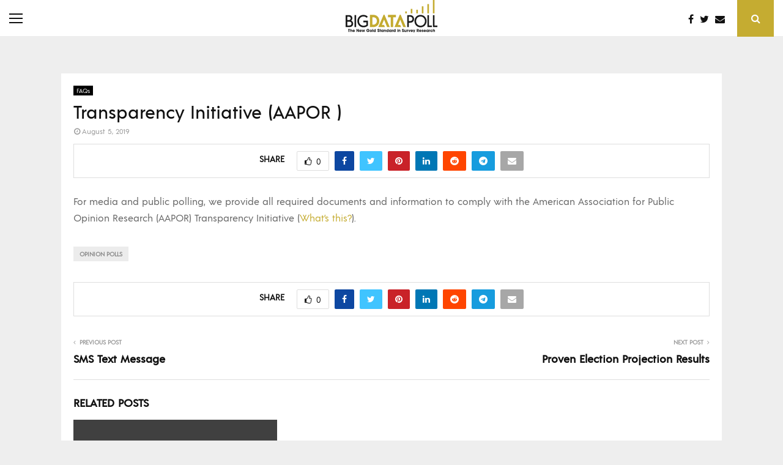

--- FILE ---
content_type: image/svg+xml
request_url: https://www.bigdatapoll.com/wp-content/uploads/2022/03/Logo-Transparent.svg
body_size: 3421
content:
<?xml version="1.0" encoding="UTF-8"?> <svg xmlns="http://www.w3.org/2000/svg" id="Layer_1" data-name="Layer 1" viewBox="0 0 1920 672.77"><defs><style>.cls-1{fill:#fff;}.cls-2{fill:#c4ab30;}</style></defs><title>Logo-Transparent</title><path class="cls-1" d="M116.49,423.25c15.08-11.27,24-28.53,24-49.07,0-33.44-23.63-63.78-72.33-63.78H0v247H80.87c50.34,0,76.87-34.89,76.87-70.88,0-29.8-16.36-52.34-41.25-63.24ZM66,343.11c25.44,0,40.53,14.17,40.53,34.35,0,19.27-15.45,35.62-40.89,35.62H33.44v-70ZM78.33,524.48H33.44V446.15H78.33c28.17,0,44.52,16.9,44.52,38.89,0,21.81-16.72,39.43-44.52,39.43Z"></path><rect class="cls-1" x="186.09" y="310.4" width="33.62" height="246.97"></rect><path class="cls-1" d="M371.64,426.16v32.35h63.42v52.16c-16.54,11.45-38.71,17.81-62.52,17.81-54.88,0-92.68-43.43-92.68-94.68,0-51.43,37.8-94.5,92.68-94.5,28.71,0,51.61,10.18,68.51,27.44l22.53-24c-21.81-22.53-53.25-36.53-91.23-36.53-77.05,0-126.67,59.25-126.67,127.58,0,68.51,49.61,127.76,126.67,127.76,39.8,0,74.33-13.81,96.32-36.71V426.16Z"></path><path class="cls-1" d="M1348.82,310.76h-60.7V557.37h33.62V467h27.08c54.16,0,83.78-34.71,83.78-78.14,0-38.71-29.62-78.15-83.78-78.15Zm-1.45,123.58h-25.62V343.47h25.62c31.08,0,51.07,19.81,51.07,45.43,0,27.8-20,45.43-51.07,45.43Z"></path><path class="cls-1" d="M1567.44,561.91c76.33,0,126.3-59.25,126.3-127.94,0-68.33-50-127.57-126.3-127.57-76.87,0-126.85,59.25-126.85,127.57,0,68.69,50,127.94,126.85,127.94Zm0-33.08c-55.79,0-92.68-44.52-92.68-94.87s36.89-94.31,92.68-94.31c55.25,0,92.87,44,92.87,94.31s-37.62,94.87-92.87,94.87Z"></path><polygon class="cls-1" points="1744.08 524.48 1744.08 310.76 1710.64 310.76 1710.64 557.37 1804.24 557.37 1804.24 524.48 1744.08 524.48"></polygon><polygon class="cls-1" points="1859.85 524.48 1859.85 310.76 1826.41 310.76 1826.41 557.37 1920 557.37 1920 524.48 1859.85 524.48"></polygon><polygon class="cls-2" points="795.26 301.86 792.72 307.86 684.04 557.37 740.56 557.37 761.09 507.76 781.81 457.6 804.35 403.44 826.7 457.6 847.6 507.76 868.13 557.37 924.29 557.37 812.71 301.86 795.26 301.86"></polygon><polygon class="cls-2" points="1133.64 301.86 1131.1 307.86 1022.42 557.37 1078.94 557.37 1099.48 507.76 1120.38 457.6 1142.73 403.44 1165.27 457.6 1185.98 507.76 1206.52 557.37 1262.67 557.37 1151.27 301.86 1133.64 301.86"></polygon><path class="cls-2" d="M507.76,305.31V557.37h71.06c38.89,0,70.88-14.17,92.68-37.43,22-23.08,33.62-54.89,33.62-89.41,0-34.17-11.63-65.61-33.62-88.51-21.81-22.9-54-36.71-92.68-36.71ZM559,355.83h20.17c24.17,0,42.34,8.18,54.88,21.44s19.45,31.8,19.45,53.25c0,21.08-6.91,40.16-19.63,53.79-12.54,13.81-30.71,22.53-54.7,22.53H559Z"></path><polygon class="cls-2" points="886.49 305.31 886.49 315.12 886.49 355.83 945.37 355.83 945.37 557.37 996.62 557.37 996.62 355.83 1054.05 355.83 1054.05 305.31 886.49 305.31"></polygon><polygon class="cls-2" points="740.56 511.75 740.56 557.37 822.7 557.37 803.8 511.75 740.56 511.75"></polygon><polygon class="cls-2" points="1078.94 511.75 1078.94 557.37 1161.09 557.37 1142.19 511.75 1078.94 511.75"></polygon><rect class="cls-2" x="1826.41" width="33.44" height="274.6"></rect><rect class="cls-2" x="1710.64" y="83.41" width="33.44" height="191.19"></rect><rect class="cls-2" x="1594.7" y="129.21" width="33.62" height="145.39"></rect><rect class="cls-2" x="1478.94" y="200.63" width="33.44" height="73.96"></rect><rect class="cls-2" x="1247.23" y="234.98" width="33.62" height="39.62"></rect><rect class="cls-2" x="1363.17" y="182.82" width="33.44" height="91.78"></rect><polygon class="cls-1" points="89.23 610.08 89.23 596.26 49.61 596.26 49.61 610.08 61.61 610.08 61.61 657.32 77.24 657.32 77.24 610.08 89.23 610.08"></polygon><path class="cls-1" d="M137.21,657.32V631.88c0-6.36,0-11.81-4.36-16.9-2.91-3.45-8-4.9-12.36-4.9-4.73,0-9.45,1.46-11.81,5.82h-.18V596.26H94.86v61.06h13.63V632.06c0-5.27,1.64-9.09,7.63-9.09s7.45,4.54,7.45,9.45v24.89Z"></path><path class="cls-1" d="M192.82,635c0-13.63-10.18-24.9-24.17-24.9a24.44,24.44,0,0,0,.18,48.89c10.36,0,18.35-6.73,22.35-16h-14a9.72,9.72,0,0,1-8.36,4.37c-5.45,0-10-3.27-10.72-8.73h34.35a22.32,22.32,0,0,0,.36-3.63ZM179,629.52H158.29c1.09-5.09,5.45-8,10.36-8s9.27,2.91,10.36,8Z"></path><polygon class="cls-1" points="277.87 657.32 277.87 596.26 262.97 596.26 263.69 634.61 263.51 634.79 239.89 596.26 226.44 596.26 226.44 657.32 241.34 657.32 240.98 620.43 241.16 620.25 264.42 657.32 277.87 657.32"></polygon><path class="cls-1" d="M334.39,635c0-13.63-10.18-24.9-24.35-24.9-13.45,0-24,11.27-24,24.53A24.36,24.36,0,0,0,310.4,659c10.36,0,18.35-6.73,22.35-16h-14c-2.36,2.91-4.73,4.37-8.36,4.37-5.45,0-10-3.27-10.72-8.73H334a22.32,22.32,0,0,0,.36-3.63Zm-13.81-5.45H299.86c1.09-5.09,5.45-8,10.36-8s9.27,2.91,10.36,8Z"></path><polygon class="cls-1" points="404.9 611.53 390.91 611.53 384 640.06 383.82 640.06 376.19 611.53 364.74 611.53 357.1 640.06 356.92 640.06 350.2 611.53 336.02 611.53 350.02 657.32 362.74 657.32 370.37 627.7 370.55 627.7 378.19 657.32 390.91 657.32 404.9 611.53"></polygon><path class="cls-1" d="M498.85,625.89v-3.27H462.69v12.54h18.17c-2,6.73-8,9.81-14.54,9.81-10.54,0-16.9-8.36-16.9-18.36,0-9.63,6.72-17.81,16.72-17.81a14.82,14.82,0,0,1,13.45,8H497c-3.63-13.09-17.26-21.63-30.53-21.63-17.81,0-32.71,13.09-32.71,31.44,0,18.17,14.54,32,32.53,32,18.72,0,32.53-14,32.53-32.71Z"></path><path class="cls-1" d="M553.56,634.42c0-14-10.54-24.35-24.53-24.35-14.18,0-24.72,10.36-24.72,24.35s10.54,24.36,24.72,24.36c14,0,24.53-10.36,24.53-24.36Zm-13.63,0c0,6.18-4.54,11.64-10.9,11.64s-11.09-5.45-11.09-11.64A11.21,11.21,0,0,1,529,623c6.36,0,10.9,5.27,10.9,11.45Z"></path><rect class="cls-1" x="560.64" y="596.26" width="13.63" height="61.06"></rect><path class="cls-1" d="M631.88,657.32V596.26H618.07v19.27a17.67,17.67,0,0,0-13.45-5.45c-13.81,0-22.72,11.09-22.72,24.35,0,13.45,8.9,24.54,23.08,24.54,5.27,0,10.72-1.64,13.63-6.54h.18v4.9ZM618.8,634.25c0,6.9-4.73,11.81-11.63,11.81s-11.45-5.09-11.45-11.81a11.54,11.54,0,0,1,23.08,0Z"></path><path class="cls-1" d="M707.66,639.88c0-9.63-6.18-13.81-14.36-17.63-2.54-1.09-10.54-4.18-12-6.72a4.07,4.07,0,0,1-.55-2.55c0-2.9,2.54-4.72,5.27-4.72,4,0,5.09,2.54,5.63,5.82h15.45c-.18-4.73-.91-8.18-4-12-4-4.72-10.54-6.9-16.54-6.9-10.36,0-21.44,6.54-21.44,18,0,9.63,7.09,14.17,14.9,17.45,1.82.73,3.63,1.46,5.45,2.37,3.27,1.45,6.54,2.72,6.54,6.72a5.86,5.86,0,0,1-5.82,5.82c-4.54,0-6.36-4.36-6.36-8.36H664.23v2c0,13.09,9.81,19.45,22,19.45s21.44-6,21.44-18.72Z"></path><polygon class="cls-1" points="737.47 622.07 737.47 611.53 730.75 611.53 730.75 596.26 717.12 596.26 717.12 611.53 710.39 611.53 710.39 622.07 717.12 622.07 717.12 657.32 730.75 657.32 730.75 622.07 737.47 622.07"></polygon><path class="cls-1" d="M790.17,657.32V611.53H776.54v4.9h-.18c-2.73-4.54-8.36-6.36-13.27-6.36-13.81,0-23.08,11.09-23.08,24.35,0,13.63,8.9,24.54,23.08,24.54,4.91,0,10.9-1.82,13.27-6.54h.18v4.9Zm-13.63-22.9c0,6.73-4.73,11.81-11.45,11.81a11.44,11.44,0,0,1-11.45-11.63c0-6.54,4.73-11.81,11.27-11.81a11.27,11.27,0,0,1,11.63,11.63Z"></path><path class="cls-1" d="M842.69,657.32V628.79c0-5.45-.91-11.09-5.45-14.72-2.91-2.54-7.81-4-11.63-4-5.63,0-9.63,1.63-12.54,6.36h-.18v-4.9H800.17v45.79H813.8V632.43c0-5.45,1.64-9.45,8-9.45,6.18,0,7.09,4.36,7.09,9.45v24.89Z"></path><path class="cls-1" d="M900.12,657.32V596.26H886.49v19.27A17.94,17.94,0,0,0,873,610.07c-13.81,0-22.72,11.09-22.72,24.35,0,13.45,8.9,24.54,22.9,24.54,5.27,0,10.72-1.64,13.63-6.54H887v4.9Zm-12.9-23.08a11.36,11.36,0,0,1-11.81,11.81c-6.72,0-11.45-5.09-11.45-11.81a11.63,11.63,0,0,1,23.26,0Z"></path><path class="cls-1" d="M958.09,657.32V611.53H944.46v4.9h-.18c-2.73-4.54-8.36-6.36-13.45-6.36-13.81,0-23.08,11.09-23.08,24.35,0,13.63,8.9,24.54,23.08,24.54,4.91,0,10.9-1.82,13.45-6.54h.18v4.9Zm-13.63-22.9a11.45,11.45,0,1,1-22.9.18c0-6.54,4.54-11.81,11.27-11.81a11.27,11.27,0,0,1,11.63,11.63Z"></path><path class="cls-1" d="M992.44,623.89V610.07c-5.27,0-9.09,1.63-11.45,6.36h-.18v-4.9h-12.9v45.79h13.81V632.25c0-7.09,4.73-8.18,10.72-8.36Z"></path><path class="cls-1" d="M1045.14,657.32V596.26h-13.81v19.27a17.67,17.67,0,0,0-13.45-5.45c-13.81,0-22.72,11.09-22.72,24.35,0,13.45,8.9,24.54,23.08,24.54,5.27,0,10.72-1.64,13.63-6.54h.18v4.9Zm-13.08-23.08c0,6.9-4.73,11.81-11.63,11.81S1009,641,1009,634.25a11.54,11.54,0,0,1,23.08,0Z"></path><path class="cls-1" d="M1094,606.8V596.26H1080.4V606.8Zm0,50.52V611.53H1080.4v45.79Z"></path><path class="cls-1" d="M1146.37,657.32V628.79c0-5.45-.91-11.09-5.27-14.72-2.91-2.54-7.81-4-11.81-4-5.45,0-9.45,1.63-12.36,6.36h-.18v-4.9H1104v45.79h13.63V632.43c0-5.45,1.45-9.45,7.81-9.45,6.18,0,7.27,4.36,7.27,9.45v24.89Z"></path><path class="cls-1" d="M1222.15,639.88c0-9.63-6.18-13.81-14.36-17.63-2.54-1.09-10.54-4.18-12-6.72a4.07,4.07,0,0,1-.55-2.55c0-2.9,2.54-4.72,5.27-4.72,4,0,5.09,2.54,5.63,5.82h15.45c-.18-4.73-.91-8.18-4-12-4-4.72-10.54-6.9-16.54-6.9-10.36,0-21.44,6.54-21.44,18,0,9.63,7.09,14.17,14.9,17.45,1.82.73,3.63,1.46,5.45,2.37,3.27,1.45,6.54,2.72,6.54,6.72a5.86,5.86,0,0,1-5.82,5.82c-4.54,0-6.36-4.36-6.36-8.36h-15.63v2c0,13.09,9.81,19.45,22.17,19.45,12,0,21.26-6,21.26-18.72Z"></path><path class="cls-1" d="M1271.4,657.32V611.53h-13.81v25.26c0,5.27-2.18,9.27-7.81,9.27-6.18,0-7.27-4-7.27-9.09V611.53h-13.81V639c0,5.82.36,9.45,4.18,14.18,3.27,4,8.36,5.82,13.45,5.82s9.45-1.46,11.81-6.37h.18v4.73Z"></path><path class="cls-1" d="M1305.75,623.89V610.07c-5.27,0-9.09,1.63-11.45,6.36h-.18v-4.9h-12.9v45.79h13.63V632.25c0-7.09,4.91-8.18,10.9-8.36Z"></path><polygon class="cls-1" points="1356.99 611.53 1342.82 611.53 1334.1 640.24 1333.91 640.24 1325.19 611.53 1311.02 611.53 1327.37 657.32 1340.46 657.32 1356.99 611.53"></polygon><path class="cls-1" d="M1407.52,635c0-13.63-10.18-24.9-24.17-24.9-13.45,0-24,11.27-24,24.53A24.2,24.2,0,0,0,1383.53,659c10.36,0,18.35-6.73,22.35-16h-14a9.72,9.72,0,0,1-8.36,4.37c-5.27,0-9.81-3.27-10.72-8.73h34.35a22.32,22.32,0,0,0,.36-3.63Zm-13.81-5.45H1373c1.09-5.09,5.45-8,10.36-8s9.27,2.91,10.36,8Z"></path><polygon class="cls-1" points="1455.86 611.53 1441.32 611.53 1432.59 638.25 1432.41 638.25 1423.33 611.53 1408.61 611.53 1425.69 655.15 1418.42 672.77 1432.96 672.77 1455.86 611.53"></polygon><path class="cls-1" d="M1534,657.32l-16.54-20.72c9.63-1.63,15.08-9.81,15.08-19.26a21.21,21.21,0,0,0-7.45-16.72c-5.27-4.18-12.36-4.37-18.9-4.37h-19.26v61.06h14.9V637.7h.18l14.18,19.63Zm-16.36-39.07c0,6.37-4.36,8.73-10.18,8.73h-5.63v-16.9h5.82c5.27,0,10,2.18,10,8.18Z"></path><path class="cls-1" d="M1586,635c0-13.63-10.18-24.9-24.17-24.9-13.45,0-24,11.27-24,24.53A24.32,24.32,0,0,0,1562,659c10.36,0,18.35-6.73,22.35-16h-14c-2.18,2.91-4.54,4.37-8.36,4.37-5.27,0-9.81-3.27-10.72-8.73h34.35A22.32,22.32,0,0,0,1586,635Zm-13.63-5.45h-20.9c1.09-5.09,5.45-8,10.36-8,5.09,0,9.45,2.91,10.54,8Z"></path><path class="cls-1" d="M1628,643.33c0-16.17-23.08-12.18-23.08-19.27,0-2,2.18-3.09,4-3.09,2.36,0,4.18.91,4.18,3.45h13.45c-.91-9.63-8.36-14.36-17.63-14.36-8.72,0-17.63,5.45-17.63,15.09,0,6.36,5.45,10,10.9,12,2,.73,4,1.27,5.82,2,2.54,1.09,6.18,2,6.18,5.27,0,2.36-2.54,3.63-4.73,3.63-2.73,0-4.73-1.45-5.09-4.18H1590.7c.91,10,9.09,15.09,18.54,15.09s18.72-5.27,18.72-15.63Z"></path><path class="cls-1" d="M1680.48,635c0-13.63-10.18-24.9-24.17-24.9-13.45,0-24,11.27-24,24.53A24.2,24.2,0,0,0,1656.49,659c10.36,0,18.35-6.73,22.35-16h-14c-2.18,2.91-4.54,4.37-8.36,4.37-5.27,0-9.81-3.27-10.72-8.73h34.35a22.32,22.32,0,0,0,.36-3.63Zm-13.81-5.45h-20.72c1.09-5.09,5.45-8,10.36-8s9.45,2.91,10.36,8Z"></path><path class="cls-1" d="M1736.27,657.32V611.53h-13.81v4.9h-.18c-2.73-4.54-8.36-6.36-13.27-6.36-13.81,0-23.08,11.09-23.08,24.35,0,13.63,8.9,24.54,23.08,24.54,4.91,0,10.9-1.82,13.27-6.54h.18v4.9Zm-13.81-22.9c0,6.73-4.73,11.81-11.45,11.81a11.56,11.56,0,0,1-11.45-11.63c0-6.54,4.73-11.81,11.45-11.81a11.23,11.23,0,0,1,11.45,11.63Z"></path><path class="cls-1" d="M1770.62,623.89V610.07c-5.27,0-9.09,1.63-11.45,6.36H1759v-4.9h-12.9v45.79h13.63V632.25c0-7.09,4.91-8.18,10.9-8.36Z"></path><path class="cls-1" d="M1821.86,640.06h-14a10.94,10.94,0,0,1-10,6c-6.72,0-10.9-5.09-10.9-11.64,0-6.18,4-11.63,10.54-11.63a10.7,10.7,0,0,1,10.36,6.54h13.81c-2.36-11.63-12.54-19.26-24.17-19.26a24.12,24.12,0,0,0-24.35,24.35A24.44,24.44,0,0,0,1797.69,659a24.74,24.74,0,0,0,24.17-18.9Z"></path><path class="cls-1" d="M1870.39,657.32V631.88c0-6.36.18-11.81-4.18-16.9-3.09-3.45-8-4.9-12.54-4.9s-9.45,1.46-11.81,5.82h-.18V596.26H1828v61.06h13.63V632.06c0-5.27,1.82-9.09,7.81-9.09,5.82,0,7.27,4.54,7.27,9.45v24.89Z"></path></svg> 

--- FILE ---
content_type: image/svg+xml
request_url: https://www.bigdatapoll.com/wp-content/uploads/2019/04/Logo.svg
body_size: 3344
content:
<?xml version="1.0" encoding="UTF-8"?> <svg xmlns="http://www.w3.org/2000/svg" id="Layer_1" data-name="Layer 1" viewBox="0 0 1920 672.77"><defs><style>.cls-1{fill:#1a1a1a;}.cls-2{fill:#c4ab30;}</style></defs><title>Logo</title><path class="cls-1" d="M116.49,423.25c15.08-11.27,24-28.53,24-49.07,0-33.44-23.63-63.78-72.33-63.78H0v247H80.87c50.34,0,76.87-34.89,76.87-70.88,0-29.62-16.36-52.15-41.25-63.24ZM66,343.29c25.44,0,40.53,14,40.53,34.16,0,19.45-15.45,35.62-40.89,35.62H33.44V343.29ZM78.33,524.48H33.44V446.33H78.33c28.17,0,44.52,16.9,44.52,38.71s-16.72,39.43-44.52,39.43Z"></path><rect class="cls-1" x="186.09" y="310.4" width="33.62" height="246.97"></rect><path class="cls-1" d="M371.64,426.16v32.35h63.42v52.34c-16.54,11.27-38.71,17.63-62.52,17.63-54.88,0-92.68-43.43-92.68-94.5,0-51.61,37.8-94.68,92.68-94.68,28.71,0,51.61,10.36,68.51,27.63l22.53-24c-21.81-22.72-53.25-36.71-91.23-36.71-77.05,0-126.67,59.25-126.67,127.76,0,68.33,49.61,127.58,126.67,127.58,39.8,0,74.33-13.63,96.32-36.71V426.16Z"></path><path class="cls-1" d="M1348.82,310.76h-60.7V557.37h33.62V467.23h27.08c54.16,0,83.78-34.89,83.78-78.32,0-38.71-29.62-78.15-83.78-78.15Zm-1.45,123.58h-25.62V343.47h25.62c31.08,0,51.07,19.81,51.07,45.43,0,28-20,45.43-51.07,45.43Z"></path><path class="cls-1" d="M1567.44,561.91c76.33,0,126.3-59.06,126.3-127.94,0-68.33-50-127.39-126.3-127.39-76.87,0-126.85,59.06-126.85,127.39,0,68.88,50,127.94,126.85,127.94Zm0-33.08c-55.79,0-92.68-44.34-92.68-94.87,0-50.34,36.89-94.31,92.68-94.31,55.25,0,92.87,44,92.87,94.31,0,50.53-37.62,94.87-92.87,94.87Z"></path><polygon class="cls-1" points="1744.08 524.66 1744.08 310.76 1710.64 310.76 1710.64 557.37 1804.24 557.37 1804.24 524.66 1744.08 524.66"></polygon><polygon class="cls-1" points="1859.85 524.66 1859.85 310.76 1826.41 310.76 1826.41 557.37 1920 557.37 1920 524.66 1859.85 524.66"></polygon><polygon class="cls-2" points="795.26 302.04 792.72 307.86 684.04 557.37 740.56 557.37 761.09 507.94 781.81 457.6 804.35 403.63 826.7 457.6 847.6 507.94 868.13 557.37 924.29 557.37 812.71 302.04 795.26 302.04"></polygon><polygon class="cls-2" points="1133.64 302.04 1131.1 307.86 1022.42 557.37 1078.94 557.37 1099.48 507.94 1120.38 457.6 1142.73 403.63 1165.27 457.6 1185.98 507.94 1206.52 557.37 1262.67 557.37 1151.27 302.04 1133.64 302.04"></polygon><path class="cls-2" d="M507.76,305.31V557.37h71.06c38.89,0,70.88-14.17,92.68-37.43,22-23.08,33.62-54.89,33.62-89.23S693.49,364.92,671.5,342c-21.81-22.9-54-36.71-92.68-36.71ZM559,355.83h20.17c24.17,0,42.34,8.18,54.88,21.44s19.45,31.8,19.45,53.43c0,20.9-6.91,40-19.63,53.8-12.54,13.63-30.71,22.35-54.7,22.35H559Z"></path><polygon class="cls-2" points="886.49 305.31 886.49 315.12 886.49 355.83 945.37 355.83 945.37 557.37 996.62 557.37 996.62 355.83 1054.05 355.83 1054.05 305.31 886.49 305.31"></polygon><polygon class="cls-2" points="740.56 511.94 740.56 557.37 822.7 557.37 803.8 511.94 740.56 511.94"></polygon><polygon class="cls-2" points="1078.94 511.94 1078.94 557.37 1161.09 557.37 1142.19 511.94 1078.94 511.94"></polygon><rect class="cls-2" x="1826.41" width="33.44" height="274.78"></rect><rect class="cls-2" x="1710.64" y="83.6" width="33.44" height="191.19"></rect><rect class="cls-2" x="1594.7" y="129.4" width="33.62" height="145.39"></rect><rect class="cls-2" x="1478.94" y="200.63" width="33.44" height="74.15"></rect><rect class="cls-2" x="1247.23" y="235.16" width="33.62" height="39.62"></rect><rect class="cls-2" x="1363.17" y="182.82" width="33.44" height="91.96"></rect><polygon class="cls-1" points="89.23 610.08 89.23 596.45 49.61 596.45 49.61 610.08 61.61 610.08 61.61 657.51 77.24 657.51 77.24 610.08 89.23 610.08"></polygon><path class="cls-1" d="M137.21,657.51V631.88c0-6.36,0-11.81-4.36-16.72-2.91-3.45-8-5.09-12.36-5.09-4.73,0-9.45,1.46-11.81,5.82h-.18V596.44H94.86v61.06h13.63V632.06c0-5.27,1.64-9.09,7.63-9.09s7.45,4.54,7.45,9.63v24.9Z"></path><path class="cls-1" d="M192.82,635.15c0-13.81-10.18-25.08-24.17-25.08a24.44,24.44,0,0,0,.18,48.89c10.36,0,18.35-6.73,22.35-15.81h-14a10,10,0,0,1-8.36,4.18c-5.45,0-10-3.09-10.72-8.54h34.35a27.29,27.29,0,0,0,.36-3.64ZM179,629.52H158.29c1.09-4.9,5.45-7.81,10.36-7.81s9.27,2.91,10.36,7.81Z"></path><polygon class="cls-1" points="277.87 657.51 277.87 596.45 262.97 596.45 263.69 634.61 263.51 634.79 239.89 596.45 226.44 596.45 226.44 657.51 241.34 657.51 240.98 620.43 241.16 620.25 264.42 657.51 277.87 657.51"></polygon><path class="cls-1" d="M334.39,635.15c0-13.81-10.18-25.08-24.35-25.08-13.45,0-24,11.27-24,24.53A24.35,24.35,0,0,0,310.4,659c10.36,0,18.35-6.73,22.35-15.81h-14c-2.36,2.73-4.73,4.18-8.36,4.18-5.45,0-10-3.09-10.72-8.54H334a27.29,27.29,0,0,0,.36-3.64Zm-13.81-5.63H299.86c1.09-4.9,5.45-7.81,10.36-7.81s9.27,2.91,10.36,7.81Z"></path><polygon class="cls-1" points="404.9 611.71 390.91 611.71 384 640.06 383.82 640.06 376.19 611.71 364.74 611.71 357.1 640.06 356.92 640.06 350.2 611.71 336.02 611.71 350.02 657.51 362.74 657.51 370.37 627.89 370.55 627.89 378.19 657.51 390.91 657.51 404.9 611.71"></polygon><path class="cls-1" d="M498.85,625.89v-3.09H462.69v12.36h18.17c-2,6.73-8,9.81-14.54,9.81-10.54,0-16.9-8.36-16.9-18.35,0-9.64,6.72-17.63,16.72-17.63a15,15,0,0,1,13.45,7.81H497c-3.63-12.9-17.26-21.63-30.53-21.63-17.81,0-32.71,13.09-32.71,31.44,0,18.17,14.54,32.16,32.53,32.16,18.72,0,32.53-14.17,32.53-32.89Z"></path><path class="cls-1" d="M553.56,634.43c0-14-10.54-24.36-24.53-24.36-14.18,0-24.72,10.36-24.72,24.36,0,14.17,10.54,24.35,24.72,24.35,14,0,24.53-10.18,24.53-24.35Zm-13.63,0c0,6.36-4.54,11.63-10.9,11.63s-11.09-5.27-11.09-11.63A11.21,11.21,0,0,1,529,623c6.36,0,10.9,5.27,10.9,11.45Z"></path><rect class="cls-1" x="560.64" y="596.44" width="13.63" height="61.06"></rect><path class="cls-1" d="M631.88,657.51V596.44H618.07v19.08a17.69,17.69,0,0,0-13.45-5.45c-13.81,0-22.72,11.09-22.72,24.36,0,13.63,8.9,24.53,23.08,24.53,5.27,0,10.72-1.64,13.63-6.36h.18v4.9ZM618.8,634.43c0,6.72-4.73,11.81-11.63,11.81s-11.45-5.27-11.45-11.81a11.54,11.54,0,1,1,23.08,0Z"></path><path class="cls-1" d="M707.66,639.88c0-9.63-6.18-13.81-14.36-17.45-2.54-1.27-10.54-4.36-12-6.9a4.06,4.06,0,0,1-.55-2.54c0-2.91,2.54-4.73,5.27-4.73,4,0,5.09,2.54,5.63,6h15.45c-.18-4.91-.91-8.18-4-12.18-4-4.54-10.54-6.9-16.54-6.9-10.36,0-21.44,6.73-21.44,18,0,9.63,7.09,14.17,14.9,17.63l5.45,2.18c3.27,1.46,6.54,2.73,6.54,6.72a5.86,5.86,0,0,1-5.82,5.82c-4.54,0-6.36-4.36-6.36-8.36H664.23v2c0,13.09,9.81,19.45,22,19.45s21.44-6,21.44-18.72Z"></path><polygon class="cls-1" points="737.47 622.07 737.47 611.71 730.75 611.71 730.75 596.45 717.12 596.45 717.12 611.71 710.39 611.71 710.39 622.07 717.12 622.07 717.12 657.51 730.75 657.51 730.75 622.07 737.47 622.07"></polygon><path class="cls-1" d="M790.17,657.51V611.71H776.54v4.72h-.18c-2.73-4.54-8.36-6.36-13.27-6.36-13.81,0-23.08,11.09-23.08,24.36,0,13.63,8.9,24.53,23.08,24.53,4.91,0,10.9-1.82,13.27-6.36h.18v4.9Zm-13.63-23.08c0,6.72-4.73,11.81-11.45,11.81a11.44,11.44,0,0,1-11.45-11.63c0-6.36,4.73-11.81,11.27-11.81a11.38,11.38,0,0,1,11.63,11.64Z"></path><path class="cls-1" d="M842.69,657.51V628.79c0-5.27-.91-11.09-5.45-14.72-2.91-2.54-7.81-4-11.63-4-5.63,0-9.63,1.82-12.54,6.36h-.18v-4.72H800.17v45.79H813.8v-24.9c0-5.45,1.64-9.63,8-9.63,6.18,0,7.09,4.36,7.09,9.45v25.08Z"></path><path class="cls-1" d="M900.12,657.51V596.44H886.49v19.08A18,18,0,0,0,873,610.07c-13.81,0-22.72,11.09-22.72,24.36,0,13.63,8.9,24.53,22.9,24.53,5.27,0,10.72-1.64,13.63-6.36H887v4.9Zm-12.9-23.08a11.46,11.46,0,0,1-11.81,11.81c-6.72,0-11.45-5.27-11.45-11.81a11.63,11.63,0,1,1,23.26,0Z"></path><path class="cls-1" d="M958.09,657.51V611.71H944.46v4.72h-.18c-2.73-4.54-8.36-6.36-13.45-6.36-13.81,0-23.08,11.09-23.08,24.36,0,13.63,8.9,24.53,23.08,24.53,4.91,0,10.9-1.82,13.45-6.36h.18v4.9Zm-13.63-23.08a11.45,11.45,0,1,1-22.9.18c0-6.36,4.54-11.81,11.27-11.81a11.38,11.38,0,0,1,11.63,11.64Z"></path><path class="cls-1" d="M992.44,623.89V610.07c-5.27,0-9.09,1.82-11.45,6.36h-.18v-4.72h-12.9v45.79h13.81V632.25c0-7.09,4.73-8.18,10.72-8.36Z"></path><path class="cls-1" d="M1045.14,657.51V596.44h-13.81v19.08a17.69,17.69,0,0,0-13.45-5.45c-13.81,0-22.72,11.09-22.72,24.36,0,13.63,8.9,24.53,23.08,24.53,5.27,0,10.72-1.64,13.63-6.36h.18v4.9Zm-13.08-23.08c0,6.72-4.73,11.81-11.63,11.81S1009,641,1009,634.43a11.54,11.54,0,1,1,23.08,0Z"></path><path class="cls-1" d="M1094,606.8V596.44H1080.4V606.8Zm0,50.7V611.71H1080.4v45.79Z"></path><path class="cls-1" d="M1146.37,657.51V628.79c0-5.27-.91-11.09-5.27-14.72-2.91-2.54-7.81-4-11.81-4-5.45,0-9.45,1.82-12.36,6.36h-.18v-4.72H1104v45.79h13.63v-24.9c0-5.45,1.45-9.63,7.81-9.63,6.18,0,7.27,4.36,7.27,9.45v25.08Z"></path><path class="cls-1" d="M1222.15,639.88c0-9.63-6.18-13.81-14.36-17.45-2.54-1.27-10.54-4.36-12-6.9a4.06,4.06,0,0,1-.55-2.54c0-2.91,2.54-4.73,5.27-4.73,4,0,5.09,2.54,5.63,6h15.45c-.18-4.91-.91-8.18-4-12.18-4-4.54-10.54-6.9-16.54-6.9-10.36,0-21.44,6.73-21.44,18,0,9.63,7.09,14.17,14.9,17.63L1200,633c3.27,1.46,6.54,2.73,6.54,6.72a5.86,5.86,0,0,1-5.82,5.82c-4.54,0-6.36-4.36-6.36-8.36h-15.63v2c0,13.09,9.81,19.45,22.17,19.45,12,0,21.26-6,21.26-18.72Z"></path><path class="cls-1" d="M1271.4,657.51V611.71h-13.81v25.08c0,5.27-2.18,9.45-7.81,9.45-6.18,0-7.27-4-7.27-9.26V611.71h-13.81V639c0,5.82.36,9.63,4.18,14.17,3.27,4,8.36,5.82,13.45,5.82s9.45-1.46,11.81-6.36h.18v4.9Z"></path><path class="cls-1" d="M1305.75,623.89V610.07c-5.27,0-9.09,1.82-11.45,6.36h-.18v-4.72h-12.9v45.79h13.63V632.25c0-7.09,4.91-8.18,10.9-8.36Z"></path><polygon class="cls-1" points="1356.99 611.71 1342.82 611.71 1334.1 640.25 1333.91 640.25 1325.19 611.71 1311.02 611.71 1327.37 657.51 1340.46 657.51 1356.99 611.71"></polygon><path class="cls-1" d="M1407.52,635.15c0-13.81-10.18-25.08-24.17-25.08-13.45,0-24,11.27-24,24.53A24.2,24.2,0,0,0,1383.53,659c10.36,0,18.35-6.73,22.35-15.81h-14a10,10,0,0,1-8.36,4.18c-5.27,0-9.81-3.09-10.72-8.54h34.35a27.29,27.29,0,0,0,.36-3.64Zm-13.81-5.63H1373c1.09-4.9,5.45-7.81,10.36-7.81s9.27,2.91,10.36,7.81Z"></path><polygon class="cls-1" points="1455.86 611.71 1441.32 611.71 1432.59 638.25 1432.41 638.25 1423.33 611.71 1408.61 611.71 1425.69 655.15 1418.42 672.77 1432.96 672.77 1455.86 611.71"></polygon><path class="cls-1" d="M1534,657.51l-16.54-20.9c9.63-1.46,15.08-9.81,15.08-19.26,0-6.36-2.36-12.54-7.45-16.54-5.27-4.18-12.36-4.36-18.9-4.36h-19.26v61.06h14.9V637.7h.18l14.18,19.81Zm-16.36-39.26c0,6.37-4.36,8.91-10.18,8.91h-5.63V610.07h5.82c5.27,0,10,2.18,10,8.18Z"></path><path class="cls-1" d="M1586,635.15c0-13.81-10.18-25.08-24.17-25.08-13.45,0-24,11.27-24,24.53A24.32,24.32,0,0,0,1562,659c10.36,0,18.35-6.73,22.35-15.81h-14a9.78,9.78,0,0,1-8.36,4.18c-5.27,0-9.81-3.09-10.72-8.54h34.35a27.29,27.29,0,0,0,.36-3.64Zm-13.63-5.63h-20.9c1.09-4.9,5.45-7.81,10.36-7.81,5.09,0,9.45,2.91,10.54,7.81Z"></path><path class="cls-1" d="M1628,643.52c0-16.18-23.08-12.18-23.08-19.45,0-2,2.18-3.09,4-3.09,2.36,0,4.18.91,4.18,3.64h13.45c-.91-9.81-8.36-14.54-17.63-14.54-8.72,0-17.63,5.45-17.63,15.09,0,6.54,5.45,10,10.9,12,2,.73,4,1.46,5.82,2,2.54,1.09,6.18,2,6.18,5.27,0,2.54-2.54,3.64-4.73,3.64-2.73,0-4.73-1.46-5.09-4.18H1590.7c.91,10,9.09,15.09,18.54,15.09s18.72-5.27,18.72-15.45Z"></path><path class="cls-1" d="M1680.48,635.15c0-13.81-10.18-25.08-24.17-25.08-13.45,0-24,11.27-24,24.53A24.2,24.2,0,0,0,1656.49,659c10.36,0,18.35-6.73,22.35-15.81h-14a9.78,9.78,0,0,1-8.36,4.18c-5.27,0-9.81-3.09-10.72-8.54h34.35a27.3,27.3,0,0,0,.36-3.64Zm-13.81-5.63h-20.72c1.09-4.9,5.45-7.81,10.36-7.81s9.45,2.91,10.36,7.81Z"></path><path class="cls-1" d="M1736.27,657.51V611.71h-13.81v4.72h-.18c-2.73-4.54-8.36-6.36-13.27-6.36-13.81,0-23.08,11.09-23.08,24.36,0,13.63,8.9,24.53,23.08,24.53,4.91,0,10.9-1.82,13.27-6.36h.18v4.9Zm-13.81-23.08c0,6.72-4.73,11.81-11.45,11.81a11.56,11.56,0,0,1-11.45-11.63c0-6.36,4.73-11.81,11.45-11.81a11.34,11.34,0,0,1,11.45,11.64Z"></path><path class="cls-1" d="M1770.62,623.89V610.07c-5.27,0-9.09,1.82-11.45,6.36H1759v-4.72h-12.9v45.79h13.63V632.25c0-7.09,4.91-8.18,10.9-8.36Z"></path><path class="cls-1" d="M1821.86,640.06h-14c-2.18,4-5.45,6.18-10,6.18-6.72,0-10.9-5.27-10.9-11.81,0-6.18,4-11.64,10.54-11.64a10.7,10.7,0,0,1,10.36,6.54h13.81c-2.36-11.63-12.54-19.26-24.17-19.26a24.44,24.44,0,0,0,.18,48.89,24.55,24.55,0,0,0,24.17-18.9Z"></path><path class="cls-1" d="M1870.39,657.51V631.88c0-6.36.18-11.81-4.18-16.72-3.09-3.45-8-5.09-12.54-5.09s-9.45,1.46-11.81,5.82h-.18V596.44H1828v61.06h13.63V632.06c0-5.27,1.82-9.09,7.81-9.09,5.82,0,7.27,4.54,7.27,9.63v24.9Z"></path></svg> 